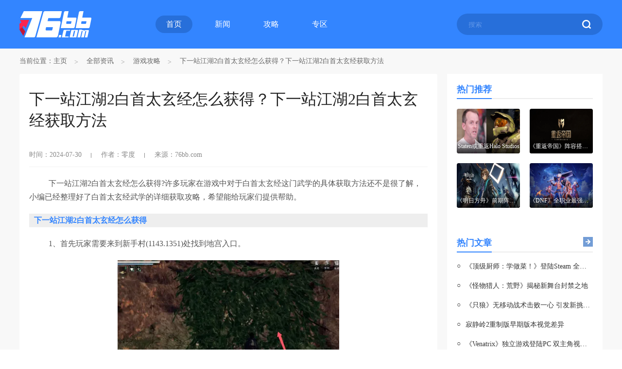

--- FILE ---
content_type: text/html
request_url: https://www.76bb.com/news/202407131759.html
body_size: 6296
content:







<!DOCTYPE html>
<html lang="cn">

<head>
    <meta charset="UTF-8">
    <meta name="viewport" content="width=device-width, initial-scale=1.0">
    <meta http-equiv="X-UA-Compatible" content="ie=edge">
    <meta name="renderer" content="webkit">
    <title>下一站江湖2白首太玄经怎么获得？下一站江湖2白首太玄经获取方法-76BB游戏网</title>

     <meta name="keywords" content="下一,站,江湖,白首,太玄,经,怎么,获得,获取,">

    <meta name="description" content="下一站江湖2白首太玄经怎么获得?许多玩家在游戏中对于白首太玄经这门武学的具体获取方法还不是很了解，小编已经整理好了白首太玄经武学的详细获取攻略，希望能给玩家们提供帮助。">
  
    <link rel="stylesheet" href="https://www.76bb.com/assets/common/css/swiper_4.5.3.min.css">
    <link href="https://www.76bb.com/assets/public/css/reset.css" rel="stylesheet">
    <link rel="stylesheet" href="https://www.76bb.com/76bb/pc/common/css/common.css">
    <link rel="stylesheet" href="https://www.76bb.com/76bb/pc/article/css/news_article.css">
    <script type="text/javascript" src="https://www.76bb.com/assets/pc/ku/ku2019/js/qrcode.js" charset="utf-8"></script>
    <script type="text/javascript" src="https://www.76bb.com/assets/common/js/swiper_4.5.3.min.js" charset="utf-8"></script>
    <script type="text/javascript" src="https://www.76bb.com/assets/common/js/jquery/jquery-3.1.0.min.js" charset="utf-8"></script>
    <script type="text/javascript" src="https://www.76bb.com/assets/common/js/echo.min.js"></script>
    <script type="text/javascript" src="https://www.76bb.com/76bb/pc/common/js/common.js"></script>
    <script type="text/javascript" src="//www.76bb.com/assets/common/js/article_tuiguang.js"></script>
    <script type="text/javascript" src="https://www.76bb.com/assets/common/js/guiwen.js" charset="utf-8"></script>
      
  <link rel="canonical" href="https://www.76bb.com/news/202407131759.html">
  <link rel="alternate" media="only screen and(max-width: 640px)" href="https://m.76bb.com/news/202407131759.html">
  <meta name="mobile-agent" content="format=html5; url=https://m.76bb.com/news/202407131759.html">
  <meta name="mobile-agent" content="format=xhtml; url=https://m.76bb.com/news/202407131759.html">
  <meta name="mobile-agent" content="format=wml; url=https://m.76bb.com/news/202407131759.html">

<meta property="og:type" content="website">
  <meta property="og:description" content="下一站江湖2白首太玄经怎么获得?许多玩家在游戏中对于白首太玄经这门武学的具体获取方法还不是很了解，小编已经整理好了白首太玄经武学的详细获取攻略，希望能给玩家们提供帮助。">
  <meta property="og:release_date" content="2024-07-30T15:17:15">
  <meta property="og:title" content="下一站江湖2白首太玄经怎么获得？下一站江湖2白首太玄经获取方法">
  <meta property="og:url" content="https://www.76bb.com/news/202407131759.html">
  <meta property="og:site_name" content="76BB">
  <script type="application/ld+json">
    {
        "@context": "https://ziyuan.baidu.com/contexts/cambrian.jsonld",
        "@id": 'https://www.76bb.com/news/202407131759.html',
        
        "@type": "website",
        
        "name": "下一站江湖2白首太玄经怎么获得？下一站江湖2白首太玄经获取方法",
        "url": "https://www.76bb.com/news/202407131759.html",
        "potentialAction": {
                "@type": "SearchAction",
                "target": "https://www.76bb.com/news/202407131759.html/search?q={search_term_string}",
                "query-input": "required name=search_term_string"
            }
        "appid": "否",
        "title": '下一站江湖2白首太玄经怎么获得？下一站江湖2白首太玄经获取方法',
        "description": '下一站江湖2白首太玄经怎么获得?许多玩家在游戏中对于白首太玄经这门武学的具体获取方法还不是很了解，小编已经整理好了白首太玄经武学的详细获取攻略，希望能给玩家们提供帮助。',
        "pubDate": '2024-07-30T15:17:15',
        "upDate": '1970-01-01T08:00:00',
        "data":{
                "WebPage":{
                    "pcUrl":"https://www.76bb.com/news/202407131759.html",
                    "wapUrl":"https://m.76bb.com/news/202407131759.html",
                    "fromSrc":"76BB"
                }
        }
    }
    </script>
    <link rel="shortcut icon" href="http://www.76bb.com/favicon.ico" />
<script>
var _hmt = _hmt || [];
(function() {
  var hm = document.createElement("script");
  hm.src = "https://hm.baidu.com/hm.js?70de9b6d3c2d77a0cd38a98804952c53";
  var s = document.getElementsByTagName("script")[0]; 
  s.parentNode.insertBefore(hm, s);
})();
</script>
</head>

<body>

    <div class="page">

        <!-- 头部 -->
        <div class="header">
            <div class="h_content">
                <a class="logo" href="/">
                </a>
                <div class="nav">
                    <a class="active" href="/" title="首页" target="_blank">首页</a>
                    <!-- <a href="/game/" title="手机游戏" target="_blank">手游</a> -->
                    <!-- <a href="/app/" title="手机应用" target="_blank">应用</a> -->
                    <a href="/news/yxxw/" title="游戏新闻" target="_blank">新闻</a>
                    <a href="/news/yxgl/" title="游戏攻略" target="_blank">攻略</a>                  
                    <a href="/yxzq/" title="游戏专区" target="_blank">专区</a>
                </div>
                <div class="search">
                    <form>
                        <input class="input" name="q" type="text" placeholder="搜索" id="searchValue">
                        <input name="s" value="10236160761869243055" type="hidden">
                        <input name="entry" value="1" type="hidden">
                        <button class="btn icon_search" value="" type="submit" id="searchBtn"></button>
                    </form>
                </div>
            </div>
        </div>
        <!-- 头部 end -->

        <div class="center">
            <div class="content">
                <!-- 面包屑 -->
                <div class="bread">
                    <span>当前位置：</span><a href='https://www.76bb.com/'>主页</a> > <a href='https://www.76bb.com/news/'>全部资讯</a> > <a href='https://www.76bb.com/news/yxgl/'>游戏攻略</a> > <a href="javascript:void(0);">下一站江湖2白首太玄经怎么获得？下一站江湖2白首太玄经获取方法</a>
                </div>
                <!-- 面包屑 -->

                <div class="right_left">
                    <div class="left">
                        <!-- 文章 -->
                        <div class="article">
                            <h1>下一站江湖2白首太玄经怎么获得？下一站江湖2白首太玄经获取方法</h1>
                            <ul class="writer">
                                <li>时间：2024-07-30</li>
                                <li>作者：零度</li>
                                <li>来源：76bb.com</li>
                            </ul>
                           
                           <div class='api_clear'>


 

  <!-- 5 -->
 


 


 

  </div>
                            <p>
	下一站江湖2白首太玄经怎么获得?许多玩家在游戏中对于白首太玄经这门武学的具体获取方法还不是很了解，小编已经整理好了白首太玄经武学的详细获取攻略，希望能给玩家们提供帮助。</p>
<h2>
	下一站江湖2白首太玄经怎么获得</h2>
<p>
	1、首先玩家需要来到新手村(1143.1351)处找到地宫入口。</p>
<center>
	<img alt="下一站江湖2白首太玄经怎么获得？下一站江湖2白首太玄经获取方法" class="scrollLoading" src="https://img.76bb.com/uploads/allimg/240730/62-240I0151S9.png" /></center>
<p>
	2、接着成功进入山洞一路向内走来到灵悟树旁。</p>
<center>
	<img alt="下一站江湖2白首太玄经怎么获得？下一站江湖2白首太玄经获取方法" class="scrollLoading" src="https://img.76bb.com/uploads/allimg/240730/62-240I0151S9-52.png" /></center>
<p>
	3、在树旁的水池中的闪光点进行交互可以获得回春续骨丹和回天筑骨丹配方。</p>
<center>
	<img alt="下一站江湖2白首太玄经怎么获得？下一站江湖2白首太玄经获取方法" class="scrollLoading" src="https://img.76bb.com/uploads/allimg/240730/62-240I0151S9-53.png" /></center>
<p>
	4、继续向内前进触发战斗。</p>
<center>
	<img alt="下一站江湖2白首太玄经怎么获得？下一站江湖2白首太玄经获取方法" class="scrollLoading" src="https://img.76bb.com/uploads/allimg/240730/62-240I0151S9-50.png" /></center>
<p>
	5、和坐标(1137.1357)处的书架进行交互发现密道。</p>
<center>
	<img alt="下一站江湖2白首太玄经怎么获得？下一站江湖2白首太玄经获取方法" class="scrollLoading" src="https://img.76bb.com/uploads/allimg/240730/62-240I0151S9-51.png" /></center>
<p>
	6、来到栏杆旁召唤坐骑可以直接通过机关。</p>
<center>
	<img alt="下一站江湖2白首太玄经怎么获得？下一站江湖2白首太玄经获取方法" class="scrollLoading" src="https://img.76bb.com/uploads/allimg/240730/62-240I0151S9-54.png" /></center>
<p>
	7、最后一路向前进点击雕像会出现一具棺材，打开后获得白首太玄经。</p>
<center>
	<img alt="下一站江湖2白首太玄经怎么获得？下一站江湖2白首太玄经获取方法" class="scrollLoading" src="https://img.76bb.com/uploads/allimg/240730/62-240I0151S9-55.png" /></center>

                           

 







                           

  <style>
                            .tags_self {
                                width: 100%;
                                overflow: hidden;
                                margin-top: 40px;
                                text-align: left;
                            }

                            .tags_self span {
                                font-size: 16px;
                                font-family: Microsoft YaHei;
                                font-weight: bold;
                                color: #555555;
                                line-height: 32px
                            }

                            .tags_self .tag {
                                overflow: hidden;
                            }

                            .tags_self a {
                                float: left;
                                display: block;
                                width: 266px;
                                height: 28px;
                                background: #f8f8f8;
                                border-radius: 4px;
                                font-size: 14px;
                                font-family: Microsoft YaHei;
                                font-weight: 400;
                                color: #555555;
                                line-height: 28px;
                                text-align: center;
                                margin-right: 10px;
                                margin-bottom: 10px;
                                overflow: hidden;
                                text-overflow: ellipsis;
                                white-space: nowrap;
                            }

                            .tags_self a:hover {
                                color: #3385ff;
                                border: 1px solid #3385ff;
                                box-sizing: border-box
                            }

                            .tags_self a:nth-child(3n) {
                                margin-right: 0px;
                            }
                        </style>
                       
                          
                          <div class="art-copyright">
                              <div>
                                 <strong class="addr">本文地址：</strong>
                                 <a href="https://www.76bb.com/news/202407131759.html" title="" target="_blank">https://www.76bb.com/news/202407131759.html</a>
                              </div>
                              <div><span class="from">文章来源：</span><a href="https://www.76bb.com/" rel="nofollow" target="_blank">76bb</a></div>
                              <div><span class="copyright">版权声明：</span>本文内容由互联网用户自发贡献，该文观点仅代表作者本人。本站仅提供信息存储空间服务，不拥有所有权，不承担相关法律责任。</div>
                          </div>
                        </div>
                        <!-- 文章 end -->
                        <!-- 相关攻略 -->
                      <div class="about">
                            <div class="common_title">
                                <h2>相关文章</h2>
                                     
                                <a href="/news" target="_blank"></a>
                                  
                            </div>
                            <div class="list">

                      

                       <a href='https://www.76bb.com/news/202407131758.html' title='下一站江湖2品酒大会答案是什么？下一站江湖2品酒大会答案一览' target='_blank'><p>○</p><p>下一站江湖2品酒大会答案是什么？下一站江湖2品酒大会答案一览</p><span>07-30</span></a>
<a href='https://www.76bb.com/news/202407131757.html' title='下一站江湖2刀心元化丹怎么获得？下一站江湖2刀心元化丹获取方法' target='_blank'><p>○</p><p>下一站江湖2刀心元化丹怎么获得？下一站江湖2刀心元化丹获取方法</p><span>07-30</span></a>
<a href='https://www.76bb.com/news/202407131709.html' title='下一站江湖2降龙心诀怎么获得？下一站江湖2降龙心诀获取方法' target='_blank'><p>○</p><p>下一站江湖2降龙心诀怎么获得？下一站江湖2降龙心诀获取方法</p><span>07-29</span></a>
<a href='https://www.76bb.com/news/202407131708.html' title='下一站江湖2怎么参加乡试？下一站江湖2乡试参加方法' target='_blank'><p>○</p><p>下一站江湖2怎么参加乡试？下一站江湖2乡试参加方法</p><span>07-29</span></a>
<a href='https://www.76bb.com/news/202407131707.html' title='下一站江湖2木旭炎的委托任务怎么做？木旭炎的委托任务攻略' target='_blank'><p>○</p><p>下一站江湖2木旭炎的委托任务怎么做？木旭炎的委托任务攻略</p><span>07-29</span></a>
<a href='https://www.76bb.com/news/202407131080.html' title='燕云十六声稚子江湖二任务怎么过？稚子江湖二任务攻略' target='_blank'><p>○</p><p>燕云十六声稚子江湖二任务怎么过？稚子江湖二任务攻略</p><span>07-12</span></a>
<a href='https://www.76bb.com/news/202406130346.html' title='如月车站第一章怎么过？如月车站第一章攻略汇总' target='_blank'><p>○</p><p>如月车站第一章怎么过？如月车站第一章攻略汇总</p><span>06-25</span></a>
<a href='https://www.76bb.com/news/202406130150.html' title='绝区零骑士的最后一站任务怎么做？绝区零骑士的最后一站任务攻略' target='_blank'><p>○</p><p>绝区零骑士的最后一站任务怎么做？绝区零骑士的最后一站任务攻略</p><span>06-20</span></a>
<a href='https://www.76bb.com/news/202405128454.html' title='烟雨江湖伏羲刀升炼任务玩法介绍' target='_blank'><p>○</p><p>烟雨江湖伏羲刀升炼任务玩法介绍</p><span>05-08</span></a>
<a href='https://www.76bb.com/news/202405128378.html' title='下一站江湖2井中之物任务怎么做' target='_blank'><p>○</p><p>下一站江湖2井中之物任务怎么做</p><span>05-06</span></a>

                      
                            </div>
                        </div>

                        <!-- 相关攻略 end -->
                       <!-- 推荐专题1 -->
                      
                                                   <div class="rec_topic">
                            <div class="common_title">
                                <h2>热门推荐</h2>
                                <a href="/news/" target="_blank"></a>
                            </div>
                            <div class="topic">
                                <div class="swiper-container">
                                    <div class="swiper-wrapper">
									<div class="swiper-slide">
                                            <a href="https://www.76bb.com/news/202410134266.html" title="Staten或重返Halo Studios" target="_blank">
                                                <img class='swiper-lazy'
                                                data-src="https://img.76bb.com/uploads/allimg/241023/0Z42S638-0.jpg" alt="Staten或重返Halo Studios">
                                                <div class="black_bg"></div>
                                                <p>Staten或重返Halo Studios</p>
                                            </a>
                                        </div>
<div class="swiper-slide">
                                            <a href="http://www.76bb.com/news/20220412227.html" title="《重返帝国》阵容搭配大全" target="_blank">
                                                <img class='swiper-lazy'
                                                data-src="https://img.76bb.com/uploads/allimg/220608/38-22060Q422000-L.png" alt="《重返帝国》阵容搭配大全">
                                                <div class="black_bg"></div>
                                                <p>《重返帝国》阵容搭配大全</p>
                                            </a>
                                        </div>
<div class="swiper-slide">
                                            <a href="http://www.76bb.com/news/20220412229.html" title="《明日方舟》前期阵容培养攻略大全" target="_blank">
                                                <img class='swiper-lazy'
                                                data-src="https://img.76bb.com/uploads/allimg/240531/62-240531144U5.jpg" alt="《明日方舟》前期阵容培养攻略大全">
                                                <div class="black_bg"></div>
                                                <p>《明日方舟》前期阵容培养攻略大全</p>
                                            </a>
                                        </div>
<div class="swiper-slide">
                                            <a href="http://www.76bb.com/news/20220412231.html" title="《DNF》全职业最强加点大全2022" target="_blank">
                                                <img class='swiper-lazy'
                                                data-src="https://img.76bb.com/uploads/allimg/220608/38-22060Q420400-L.jpg" alt="《DNF》全职业最强加点大全2022">
                                                <div class="black_bg"></div>
                                                <p>《DNF》全职业最强加点大全2022</p>
                                            </a>
                                        </div>
<div class="swiper-slide">
                                            <a href="http://www.76bb.com/news/20220412233.html" title="《明日方舟》五星干员全面解析大全" target="_blank">
                                                <img class='swiper-lazy'
                                                data-src="https://img.76bb.com/uploads/allimg/220608/38-22060Q420030-L.jpg" alt="《明日方舟》五星干员全面解析大全">
                                                <div class="black_bg"></div>
                                                <p>《明日方舟》五星干员全面解析大全</p>
                                            </a>
                                        </div>

                                    </div>
                                    
                                    <!-- 如果需要导航按钮 -->
                                    <div class="swiper-button-prev"></div>
                                    <div class="swiper-button-next"></div>
                                    
                                </div>
                            </div>
                        </div>
                      

                        <!-- 推荐专题1 end -->


                    </div>
                    <div class="right">

                          <!-- 排行榜 -->
                            
                          <!-- 排行榜 end -->
                          <!-- 右侧推荐专题 -->
                                                  <div class="rec_topic">
                            <div class="common_title">
                                <h2>热门推荐</h2>
                            </div>
                            <div class="topic">
							<a href="https://www.76bb.com/news/202410134266.html" title="Staten或重返Halo Studios" target="_blank">
                                    <img src="https://www.76bb.com/assets/common/img/preload.jpg"
                                        data-echo="https://img.76bb.com/uploads/allimg/241023/0Z42S638-0.jpg" alt="Staten或重返Halo Studios">
                                    <div class="black_bg"></div>
                                    <p>Staten或重返Halo Studios</p>
                                </a>
<a href="http://www.76bb.com/news/20220412227.html" title="《重返帝国》阵容搭配大全" target="_blank">
                                    <img src="https://www.76bb.com/assets/common/img/preload.jpg"
                                        data-echo="https://img.76bb.com/uploads/allimg/220608/38-22060Q422000-L.png" alt="《重返帝国》阵容搭配大全">
                                    <div class="black_bg"></div>
                                    <p>《重返帝国》阵容搭配大全</p>
                                </a>
<a href="http://www.76bb.com/news/20220412229.html" title="《明日方舟》前期阵容培养攻略大全" target="_blank">
                                    <img src="https://www.76bb.com/assets/common/img/preload.jpg"
                                        data-echo="https://img.76bb.com/uploads/allimg/240531/62-240531144U5.jpg" alt="《明日方舟》前期阵容培养攻略大全">
                                    <div class="black_bg"></div>
                                    <p>《明日方舟》前期阵容培养攻略大全</p>
                                </a>
<a href="http://www.76bb.com/news/20220412231.html" title="《DNF》全职业最强加点大全2022" target="_blank">
                                    <img src="https://www.76bb.com/assets/common/img/preload.jpg"
                                        data-echo="https://img.76bb.com/uploads/allimg/220608/38-22060Q420400-L.jpg" alt="《DNF》全职业最强加点大全2022">
                                    <div class="black_bg"></div>
                                    <p>《DNF》全职业最强加点大全2022</p>
                                </a>

                            </div>
                        </div>
                          <!-- 右侧推荐专题 end -->
                          <!-- 推荐文章 -->
                                                  <div class="rec_spec">
                            <div class="common_title">
                                <h2>热门文章</h2>
                              <a href="/news/yxxw/" target="_blank"></a>
                            </div>
                            <div class="spec">
							<a href="https://www.76bb.com/news/202408132640.html" title="《顶级厨师：学做菜！》登陆Steam 全球烹饪盛宴开启" target="_blank">
                                    <span>○</span>
                                    <p>《顶级厨师：学做菜！》登陆Steam 全球烹饪盛宴开启</p>
                                </a>
<a href="https://www.76bb.com/news/202407130593.html" title="《怪物猎人：荒野》揭秘新舞台封禁之地" target="_blank">
                                    <span>○</span>
                                    <p>《怪物猎人：荒野》揭秘新舞台封禁之地</p>
                                </a>
<a href="https://www.76bb.com/news/202407130855.html" title="《只狼》无移动战术击败一心 引发新挑战热潮" target="_blank">
                                    <span>○</span>
                                    <p>《只狼》无移动战术击败一心 引发新挑战热潮</p>
                                </a>
<a href="https://www.76bb.com/news/202410134187.html" title="寂静岭2重制版早期版本视觉差异" target="_blank">
                                    <span>○</span>
                                    <p>寂静岭2重制版早期版本视觉差异</p>
                                </a>
<a href="https://www.76bb.com/news/202405129069.html" title="《Venatrix》独立游戏登陆PC 双主角视角引热议" target="_blank">
                                    <span>○</span>
                                    <p>《Venatrix》独立游戏登陆PC 双主角视角引热议</p>
                                </a>
<a href="https://www.76bb.com/news/202405128820.html" title="NEXON Q1财报亮点《洛奇M》公测筹备中年内有望与玩家见面" target="_blank">
                                    <span>○</span>
                                    <p>NEXON Q1财报亮点《洛奇M》公测筹备中年内有望与玩家见面</p>
                                </a>
<a href="https://www.76bb.com/news/202410134197.html" title="Bloober Team成功重制寂静岭2" target="_blank">
                                    <span>○</span>
                                    <p>Bloober Team成功重制寂静岭2</p>
                                </a>
<a href="https://www.76bb.com/news/2022019020.html" title="《孤岛惊魂6》第二部DLC“贝根:控制1月11日推出" target="_blank">
                                    <span>○</span>
                                    <p>《孤岛惊魂6》第二部DLC“贝根:控制1月11日推出</p>
                                </a>
<a href="https://www.76bb.com/news/20220411327.html" title="《第五人格》周年庆精华宝箱即将上线！" target="_blank">
                                    <span>○</span>
                                    <p>《第五人格》周年庆精华宝箱即将上线！</p>
                                </a>
<a href="https://www.76bb.com/news/2021128771.html" title="《上古卷轴5：天际》虚幻引擎5演示真实的溪木镇" target="_blank">
                                    <span>○</span>
                                    <p>《上古卷轴5：天际》虚幻引擎5演示真实的溪木镇</p>
                                </a>

                            </div>
                        </div>
                          <!-- 推荐文章 end -->
                          <!-- 最新更新 -->
                          
                          <!-- 最新更新 end -->
                          <script>
                              $('.left .about .list a span').each((e,t) => {t.innerHTML = new Date(t.innerHTML * 1000).toISOString().split('T')[0].split('-').slice(1).join('-')})
                          </script>

                    </div>
                </div>
            </div>
        </div>
        <script src="https://www.76bb.com/76bb/pc/article/js/news_article.js"></script>
        <!-- footer -->
        <div class="footer">
            <div class="f_content">
                <i class="logo"></i>
                <div class="footer_link">
                    <a href="/news/" title="全部资讯">全部资讯</a>
                    <a href="/news/yxxw/">游戏新闻</a>
                    <a href="/news/yxgl/">游戏攻略</a>
                    <a href="/news/tuijian/">游戏推荐</a>
                    <a href="/news/pingce/" >游戏评测</a>
                    <a href="/map.html" >网站地图</a>
                </div>
                <p>76bb游戏网 版权所有.ICP备案号：<a href="https://beian.miit.gov.cn" target="_blank" style="color: #5f6568;">闽ICP备2024058879号-5</a></p>
            </div>
        </div>
<script>
var _hmt = _hmt || [];
(function() {
  var hm = document.createElement("script");
  hm.src = "https://hm.baidu.com/hm.js?8ec91f1acce2486c0899c6470679e21f";
  var s = document.getElementsByTagName("script")[0]; 
  s.parentNode.insertBefore(hm, s);
})();
</script>
        <!-- footer end -->
    </div>
<script type="text/javascript">document.write(unescape("%3Cspan id='cnzz_stat_icon_1279849488'%3E%3C/span%3E%3Cscript src='https://w.cnzz.com/c.php%3Fid%3D1279849488' type='text/javascript'%3E%3C/script%3E"));</script>
      <!--  statistics -->
<script>
var _hmt = _hmt || [];
(function() {
  var hm = document.createElement("script");
  hm.src = "https://hm.baidu.com/hm.js?b23104282047d1a7fba39e2e2b642cdf";
  var s = document.getElementsByTagName("script")[0]; 
  s.parentNode.insertBefore(hm, s);
})();
</script>
 
 
 
 
 

  
 
  <!--  /statistics -->
</body>

</html>

--- FILE ---
content_type: text/css
request_url: https://www.76bb.com/76bb/pc/common/css/common.css
body_size: 2142
content:
.page{background: #f8f8f8;}.header{width:100%;height:100px;background-color:#3385ff}.header .h_content{width:1200px;margin:0 auto}.header .h_content .logo{width:148px;height:54px;background:url(//js1.18183.com/76bb/pc/common/images/logo_header.png) no-repeat;background-size:148px 54px;float:left;margin-top:23px}.header .h_content .nav{margin:0 auto;float:left;margin-left:108px;margin-top:32px;line-height:36px}.header .h_content .nav a{display:block;width:76px;height:36px;line-height:36px;text-align:center;font-size:16px;color:#fff;font-family:Microsoft YaHei;float:left;margin-left:24px}.header .h_content .nav a.active{background-color:#276fda;border-radius:18px}.header .h_content .nav a:hover{background-color:#276fda;border-radius:18px}.header .h_content .search{float:right;margin-top:28px}.header .h_content .search form{width:300px;height:44px;background:#276fda;border-radius:22px;line-height:44px;padding:0 24px;box-sizing:border-box}.header .h_content .search form input{width:28px;height:12px;font-size:14px;font-family:Microsoft YaHei;color:#fff;width:220px;background:unset;border:unset}.header .h_content .search form input::-webkit-input-placeholder{color:#6097e9}.header .h_content .search form .btn{width:18px;height:18px;background:url(//js1.18183.com/76bb/pc/common/images/search.png) no-repeat;background-size:18px 18px;border:unset;float:right;margin-top:13px}.bread{width:100%;height:52px;font-size:0;overflow:hidden;text-overflow:ellipsis;white-space:nowrap;}.bread span{font-size:14px;font-family:Microsoft YaHei;color:#666666;line-height:52px}.bread a{font-size:14px;font-family:Microsoft YaHei;color:#666666;line-height:52px;margin-right:40px;position:relative}.bread a::after{content:">";height:16px;width:8px;position:absolute;top:-16px;right:-23px;font-size:14px;color:#999}.bread a:nth-last-child(1):after{display:none}.common_title{width:100%;height:32px;box-sizing:border-box;border-bottom:2px solid #ececec}.common_title h2{float:left;height:32px;box-sizing:border-box;font-size:18px;font-family:Microsoft YaHei;font-weight:bold;color:#3385ff;border-bottom:2px solid #3385ff}.common_title a{display:block;width:20px;height:20px;background:url(//js1.18183.com/76bb/pc/common/images/more.png) no-repeat;background-size:20px 20px;float:right}.common_title a:hover{background:url(//js1.18183.com/76bb/pc/common/images/more_cover.png) no-repeat}.footer{position: relative;width:100%;height:234px;background-color:#2f3234}.footer .f_content{width:1200px;margin:0 auto;overflow:hidden}.footer .f_content i.logo{display:block;width:148px;height:54px;background:url(//js1.18183.com/76bb/pc/common/images/logo_footer.png) no-repeat;background-size:148px 54px;margin:0 auto;margin-top:40px}.footer .f_content .footer_link{width:100%;overflow:hidden;text-align:center;margin-top:40px}.footer .f_content .footer_link a{font-size:14px;font-family:Microsoft YaHei;color:#b1b1b1;line-height:24px;margin-right:62px}.footer .f_content p{width:100%;font-size:12px;font-family:Microsoft YaHei;color:#5f6568;line-height:24px;text-align:center;margin-top:35px}.center .right_left .right .right_rank{width:100%;box-sizing:border-box;background:#ffffff;border-radius:4px;padding:20px;overflow:hidden}.center .right_left .right .right_rank ul{overflow:hidden}.center .right_left .right .right_rank li{display:block;float:left;width:88px;height:36px;background:#f8f8f8;border-radius:4px;font-size:14px;font-family:Microsoft YaHei;color:#888888;line-height:36px;text-align:center;margin-right:10px}.center .right_left .right .right_rank li.active{background-color:#3385ff;color:#fff}.center .right_left .right .right_rank li:hover{background-color:#3385ff;color:#fff;cursor:pointer}.center .right_left .right .right_rank .rank .soft{width:100%;margin-top:14px;overflow:hidden}.center .right_left .right .right_rank .rank .soft .No{display:block;width:26px;height:26px;border-radius:4px 4px 13px 13px;background:#b9bfcb;float:left;text-align:center;line-height:26px;font-size:14px;font-family:Microsoft YaHei;font-weight:bold;color:#ffffff}.center .right_left .right .right_rank .rank .soft:nth-child(1) .No{background-color:#fb4c4c}.center .right_left .right .right_rank .rank .soft:nth-child(2) .No{background-color:#ff6d2c}.center .right_left .right .right_rank .rank .soft:nth-child(3) .No{background-color:#ffc34e}.center .right_left .right .right_rank .rank .soft .soft_info{float:right;width:240px}.center .right_left .right .right_rank .rank .soft .soft_info .title{width:240px;font-size:14px;font-family:Microsoft YaHei;color:#555555;display:block;overflow:hidden;white-space:nowrap;text-overflow:ellipsis}.center .right_left .right .right_rank .rank .soft.active .soft_info .title{display:none}.center .right_left .right .right_rank .rank .soft.active .soft_info .to_hover{display:block}.center .right_left .right .right_rank .rank .soft .soft_info .to_hover{display:none}.center .right_left .right .right_rank .rank .soft .soft_info .to_hover img{width:68px;height:68px;border-radius:10px;float:left}.center .right .right_rank .rank .soft .soft_info .to_hover .title_other{width:158px;height:68px;float:right;padding:4px 0;box-sizing:border-box}.center .right .right_rank .rank .soft .soft_info .to_hover h2{font-size:14px;font-family:Microsoft YaHei;font-weight:bold;color:#222222;overflow:hidden;white-space:nowrap;text-overflow:ellipsis}.center .right .right_rank .rank .soft .soft_info .to_hover .other{margin-top:8px}.center .right .right_rank .rank .soft .soft_info .to_hover .lit_info{float:left}.center .right .right_rank .rank .soft .soft_info .to_hover a{float:right;width:71px;height:34px;background:#ffffff;border:1px solid #3385ff;border-radius:4px;line-height:34px;text-align:center;font-size:14px;font-family:Microsoft YaHei;color:#3385ff}.center .right .right_rank .rank .soft .soft_info .to_hover a:hover{background:#3385ff;border:unset;color:#fff}.center .right .right_rank .rank .soft .soft_info .to_hover p{font-size:12px;font-family:Microsoft YaHei;color:#999999;margin-bottom:4px}.right .rec_spec,.right .new_update{width:100%;padding:20px;box-sizing:border-box;margin-top:20px;background-color:#fff;overflow:hidden;border-radius:4px}.right .rec_spec .spec{margin-top:20px}.right .rec_spec .spec a{font-size:14px;font-family:Microsoft YaHei;color:#333333;display:block;height:20px;width:100%;margin-bottom:20px;overflow:hidden}.right .rec_spec .spec a:nth-last-child(1){margin-bottom:0px}.right .rec_spec .spec a span{float:left;margin-right:10px}.right .rec_spec .spec a p{float:left;width:260px;margin:0;overflow:hidden;white-space:nowrap;text-overflow:ellipsis}.right .rec_spec .spec a:hover p{color:#3385ff}.center .right .new_update .update a{display:block;float:left;width:80px;height:106px;margin-top:20px;margin-right:20px}.center .right .new_update .update a:nth-child(3n){margin-right:0px}.center .right .new_update .update a img{width:80px;height:80px;border-radius:16px}.center .right .new_update .update a p{margin-top:10px;text-align:center;width:100%;font-size:14px;font-family:Microsoft YaHei;color:#333333;overflow:hidden;white-space:nowrap;text-overflow:ellipsis}.center .right .new_update .update a:hover p{color:#3385ff}.center .right .rec_topic,.center .right .new_update,.center .right .right_sort{width:100%;padding:20px;box-sizing:border-box;margin-top:20px;background-color:#fff;overflow:hidden;border-radius:4px}.center .right .rec_topic .topic a{display:block;width:130px;height:92px;float:left;margin-right:20px;margin-top:20px;position:relative;overflow:hidden}.center .right .rec_topic .topic a:nth-child(2n){margin-right:0px}.center .right .rec_topic .topic a img{width:130px;height:92px;border-radius:4px;transition:all 0.5s}.center .right .rec_topic .topic a:hover img{transform:scale(1.1)}.center .right .rec_topic .topic a .black_bg{width:100%;height:30px;position:absolute;bottom:0;border-radius:4px;background:linear-gradient(rgba(0,0,0,0) 0%,rgba(0,0,0,0.5) 44%,rgba(0,0,0,0.8) 100%)}.center .right .rec_topic .topic a p{position:absolute;bottom:6px;width:100%;text-align:center;overflow:hidden;white-space:nowrap;text-overflow:ellipsis;font-size:12px;font-family:Microsoft YaHei;color:#ffffff}.center .right .right_sort .sort a{display:block;width:88px;height:40px;background:#F8F8F8;border-radius:4px;font-size:14px;font-family:Microsoft YaHei;color:#888888;line-height:40px;text-align:center;margin-top:20px;margin-right:8px;float:left}.center .right .right_sort .sort a:nth-child(3n){margin-right:0px}.center .right .right_sort .sort a:hover{color:#fff;background-color:#3385ff}
.add_wrap {
        width: 100%;
        height: auto;
        overflow: hidden;
    }
    .add_bg {
        position: fixed;
        top: 100px;
        left: 50%;
        width: 1920px;
        height: 1000px;
        overflow: hidden;
        margin-left: -960px
    }
    
    .add_bg a {
        display: block;
        width: 100%;
        height: auto
    }
    .center{
        width: 1200px;
        margin: 0 auto;
        position: relative;
        background-color: #f5f5f5;
    }
/* pc端推广不显示 */
.pc_not_show{
    display: none!important;
  }
/* pc端推广不显示 end*/

--- FILE ---
content_type: text/css
request_url: https://www.76bb.com/76bb/pc/article/css/news_article.css
body_size: 2918
content:
.hiden{display:none}.center{background-color:#f8f8f8;box-sizing:border-box;padding-bottom:60px}.center .content{width:1200px;margin:0 auto}.center .content .right_left{width:100%;overflow:hidden}.center .content .right_left .left{width:860px;float:left;overflow:hidden}.left .article,.left .about,.left .rec_topic{padding:30px 20px;box-sizing:border-box;overflow:hidden;background-color:#fff;border-radius:4px;margin-top:20px}.left .article{margin-top:0px}.left .article h1{font-size:32px;font-family:Microsoft YaHei;font-weight:400;color:#222222;line-height:44px}.left .article .writer{margin-top:40px;display:block;width:100%;overflow:hidden;height:33px;border-bottom:1px solid #f3f3f3}.left .article .writer li{float:left;font-size:14px;font-family:Microsoft YaHei;font-weight:400;color:#888888;margin-right:40px;position:relative}.left .article .writer li::after{content:"";position:absolute;height:10px;width:1px;background-color:#888888;right:-20px;top:5px}.left .article .writer li:nth-last-child(1)::after{display:none}.left .article p{margin-top:20px;font-size:16px;font-family:Microsoft YaHei;font-weight:400;color:#555555;line-height:1.8;text-indent:40px;word-wrap:break-word}.left .article img{margin-top:20px;max-width:100%}.left .article p img{margin-top:0;margin-left:-40px}.left .article h2{margin-top:20px;font-size:16px;font-family:Microsoft YaHei;font-weight:bold;line-height:1.8;word-wrap:break-word;color:#3385ff;background:#eee;padding-left:10px}.left .article .tags{width:100%;overflow:hidden;margin-top:40px}.left .article .tags span{float:left;font-size:16px;font-family:Microsoft YaHei;font-weight:400;color:#555555;line-height:32px}.left .article .tags a{float:left;display:block;width:80px;height:28px;background:#f8f8f8;border-radius:4px;font-size:14px;font-family:Microsoft YaHei;font-weight:400;color:#555555;line-height:28px;text-align:center;margin-right:10px}.left .article .tags a:hover{color:#3385ff;border:1px solid #3385ff;box-sizing:border-box}.left .about .list{margin-top:20px}.left .about .list a{width:390px;float:left;margin-right:40px}.left .about .list a:nth-child(2n){margin-right:0px}.left .about .list a p{float:left;font-size:14px;font-family:Microsoft YaHei;color:#333333;line-height:36px}.left .about .list a p:nth-child(1){margin-right:5px}.left .about .list a p:nth-child(2){width:310px;overflow:hidden;white-space:nowrap;text-overflow:ellipsis}.left .about .list a:hover p:nth-child(2){color:#3385ff}.left .about .list a span{float:right;font-size:14px;font-family:Microsoft YaHei;color:#999;line-height:36px}.left .rec_topic .topic{width:100%;height:184px;margin-top:20px}.left .rec_topic .topic .swiper-slide{width:auto}.left .rec_topic .topic .swiper-slide a{display:block;position:relative;width:260px;height:184px;overflow:hidden}.left .rec_topic .topic .swiper-slide a img{width:260px;height:184px;border-radius:4px;transition:all 0.5s}.left .rec_topic .topic .swiper-slide a:hover img{transform:scale(1.2)}.left .rec_topic .topic .swiper-slide a p{width:100%;font-size:15px;font-family:Microsoft YaHei;font-weight:400;color:#ffffff;position:absolute;left:0;bottom:10px;box-sizing:border-box;text-align:center;padding:0 10px;overflow:hidden;white-space:nowrap;text-overflow:ellipsis}.left .rec_topic .topic .swiper-slide a .black_bg{width:100%;height:74px;position:absolute;bottom:0;left:0;background:linear-gradient(rgba(0,0,0,0) 0%,rgba(0,0,0,0.5) 44%,rgba(0,0,0,0.8) 100%);border-radius:4px}.left .rec_topic .topic .swiper-container .swiper-pagination-bullet-active{width:22px;background:#fcfcfc;opacity:1}.left .rec_topic .topic .swiper-container .swiper-button-next,.left .rec_topic .topic .swiper-container .swiper-button-prev{position:absolute;top:50%;width:40px;height:86px;margin-top:-43px;z-index:10;cursor:pointer;background-color:rgba(0,0,0,0.7);background-size:12px 20px;background-position:center;background-repeat:no-repeat}.left .rec_topic .topic .swiper-container .swiper-button-next{background-image:url(//js1.18183.com/76bb/pc/common/images/swiper_right.png);right:0;left:auto}.left .rec_topic .topic .swiper-container .swiper-button-prev{background-image:url(//js1.18183.com/76bb/pc/common/images/swiper_left.png);right:auto;left:0}.swiper-button-next.swiper-button-disabled,.swiper-button-prev.swiper-button-disabled{opacity:0.35;cursor:auto}.center .right_left .right{float:right;width:320px;overflow:hidden}.right_left .right .rec_topic{margin-top:0!important}.pages{margin-top:20px;height:35px;padding:10px 0;position:relative;left:50%;float:left}.pages ul{overflow:hidden;font-size:14px;position:relative;left:-50%}.pages li{float:left;display:block;margin-right:10px;background-color:#f8f8f8;color:#767676;overflow:hidden;border-radius:5px}.pages a{float:left;padding:0 16px;border-radius:5px;height:40px;line-height:40px;display:block;border-radius:5px;color:#767676}.pages a:hover{color:#00b35d}.pages span.disabled,.pages .disabled span{float:left;display:block;height:40px;line-height:40px;padding:0 16px;color:#767676;border-radius:5px}.pages a.active,.pages li.active span,.pages li.active a{background-color:#3385ff;color:#fff}.pages li.active span{display:inline-block;padding:0 16px;height:40px;line-height:40px;color:#fff;overflow:hidden;border-radius:5px}.pages span.pageinfo{display:inline-block;height:40px;line-height:40px;border:0;padding-left:20px;border-radius:5px}.pages span.pageinfo strong{display:inline-block;padding:0 2px;color:#3385ff;font-weight:normal}.guideDownLoad{width:100%;padding:20px 0;overflow:hidden;border-bottom:1px solid #d7d7d7;border-top:1px solid #d7d7d7;margin-bottom:20px}.guideDownLoad .soft_img{display:block;width:120px;height:120px;border-radius:28px;float:left}.guideDownLoad .soft_img img{display:block;width:120px;height:120px;border-radius:28px;margin-bottom:0!important;margin-top:0!important}.guideDownLoad .introduce{width:520px;margin-left:30px;box-sizing:border-box;padding-top:10px;float:left}.guideDownLoad .info_btn{width:100%;overflow:hidden}.guideDownLoad .info_btn .info{width:260px;float:left;overflow:hidden}.guideDownLoad .info_btn .info .info_title{display:block;width:100%;overflow:hidden;white-space:nowrap;text-overflow:ellipsis;font-size:26px;font-family:Microsoft YaHei;font-weight:bold;color:#333333;text-align:start;margin-bottom:10px}.guideDownLoad .info_btn .info .row1{overflow:hidden}.guideDownLoad .info_btn .info .row1 .row11{width:130px;font-size:12px;font-family:Microsoft YaHei;font-weight:400;color:#333;float:left;text-indent:0;line-height:25px;text-align:start}.guideDownLoad .info_btn .down_page{display:block;width:180px;height:50px;background:#298cf7;border-radius:6px;text-align:center;padding-left:36px;position:relative;float:right;box-sizing:border-box;font-size:18px;font-family:Microsoft YaHei;font-weight:bold;color:#ffffff;line-height:50px}.guideDownLoad .info_btn .down_page::before{content:"";background:url(//js.ggqx.com/GGqx/2021/article/pc/images/down.png) no-repeat;width:22px;height:20px;position:absolute;top:15px;left:36px}.guideDownLoad .introduce .intr{margin-top:10px;width:100%;white-space:nowrap;overflow:hidden;text-overflow:ellipsis;font-size:14px;color:#666}.guideDownLoad .qrcode{width:120px;height:120px;background:#ffffff;border:1px solid #ececec;border-radius:6px;box-sizing:border-box;padding:6px;float:right;position:relative}.guideDownLoad .qrcode img{margin-bottom:0!important;margin-top:0!important}
.rec_topic .content {
  margin-top: 20px;
  width: 100%;
  overflow: hidden;
}

.rec_topic .content a {
  display: block;
  float: left;
  width: 190px;
  position: relative
}

.rec_topic .content a {
  margin-right: 20px;
}

.rec_topic .content a:nth-last-child(1) {
  margin-right: 0px;
}

.rec_topic .content a img {
  width: 100%;
  height: 114px;
}

.rec_topic .content a p {
  position: absolute;
  bottom: 0;
  left: 0;
  text-align: center;
  box-sizing: border-box;
  width: 100%;
  padding: 0 12px;
  font-size: 14px;
  height: 28px;
  line-height: 28px;
  font-family: Microsoft YaHei;
  font-weight: 400;
  color: #ffffff;
  overflow: hidden;
  white-space: nowrap;
  text-overflow: ellipsis;
  background-color: rgba(0, 0, 0, 0.6);
}

.right {
  background-color: #fff;

}

.right .part {
  margin-top: 20px;
  padding-left: 20px;
}

.right_content {
  /* margin-top: 20px; */
  overflow: hidden;
  width: 100%;
  background-color: #fff;
  padding: 20px 20px 0 0;
  box-sizing: border-box;
  margin-bottom: 20px;
}

.right_item {
  overflow: hidden;
  display: block;
  float: left;
  /* height: 63px; */
  width: 100%;
  margin-bottom: 20px;
}

.right_item img {
  display:none;
  float: left;
  height: 63px;
  width: 100px;
  margin-right: 10px;
}

.right_item .msg {
  float: left;
  margin-right: 10px;
  color: #333;
}

.right_item .msg h3 {
    width: 260px;
    font-weight: 500;
    margin: 0;
    overflow: hidden;
    font-family: Microsoft YaHei;
    white-space: nowrap;
    text-overflow: ellipsis;
}
.right_item .msg h3::before{
    content: "○";
    margin-right: 6px;
    font-family: Microsoft YaHei;
} 

.right_item .msg span {
  color: #999;
  display: none;
}
.guideDownLoad {
  display: flex;
  align-items: center;
  height: 100px;
  margin: 30px 0px;
  padding: 14px;
  border: 1px solid #ffd9a8;
  background-color: rgba(252, 236, 184, 0.1);
  border-radius: 6px;
  box-sizing: border-box;

}

.guideDownLoad .gameInfo {
  flex: 1;
  display: flex;
  overflow: hidden;
  align-items: center
}

.guideDownLoad .gameInfo .gameImg {
  width: 70px;
  height: 70px;
  display: block;
  margin: 0;
  margin-right: 20px;
  flex-shrink: 0;
  border-radius: 14px;
  margin-bottom: 0;
}

.guideDownLoad .gameInfo .gameDesc {
  text-align: left;
  overflow: hidden;
  margin-right: 30px;
  width: 400px;
}

.guideDownLoad .gameInfo .gameDesc .gameTitle {
  display: block;
  margin: 0;
  color: #000;
  font-size: 16px;
  overflow: hidden;
  text-overflow: ellipsis;
  white-space: nowrap;
}

.guideDownLoad .gameInfo .gameDesc .gameInfo1 {
  display: block;
  font-size: 12px;
  color: #ff0000;
  margin: 5px 0;
  line-height: 18px;
  overflow: hidden;
  text-overflow: ellipsis;
  white-space: nowrap;
  text-indent: 0;
}

.guideDownLoad .gameInfo .gameDesc .gameInfo2 {
  display: block;
  font-size: 12px;
  color: #000000;
  margin: 5px 0;
  line-height: 18px;
  overflow: hidden;
  text-overflow: ellipsis;
  white-space: nowrap;
  text-indent: 0;
}

.guideDownLoad .downInfo {
  display: flex;
  align-items: center;
  flex-shrink: 0
}

.guideDownLoad .downInfo a {
  display: block;
  width: 120px;
  height: 40px;
  background-color: #43ab04;
  color: #fff;
  text-align: center;
  line-height: 40px;
  font-size: 16px;
  border-radius: 5px;
}

.guideDownLoad .downInfo a:nth-last-child(1) {
  background-color: #333;
  margin-left: 10px;
}
.art-copyright{
    font-size: 14px;
    line-height: 20px;
    background: #f8f8f8;
    padding: 14px 21px;
    border-radius: 2px;
    margin-bottom: 20px;
    overflow: hidden;
}
.art-copyright strong{font-weight:700;}
.art-copyright .copyright,.art-copyright .from {
    display: inline-block;
    font-weight: 700;
    padding-top: 10px
}
.art-copyright a {
    color: #0084ff;
}
.art-copyright a:hover {
    border-bottom: 1px dashed #0084ff;
}

--- FILE ---
content_type: application/javascript
request_url: https://www.76bb.com/assets/common/js/guiwen.js
body_size: 10331
content:
(function(name,context,definition){if(typeof module!=="undefined"&&module.exports){module.exports=definition()}else if(typeof define==="function"&&define.amd){define(definition)}else{context[name]=definition()}})("Fingerprint",this,function(){"use strict";var Fingerprint=function(options){var nativeForEach,nativeMap;nativeForEach=Array.prototype.forEach;nativeMap=Array.prototype.map;this.each=function(obj,iterator,context){if(obj===null){return}if(nativeForEach&&obj.forEach===nativeForEach){obj.forEach(iterator,context)}else if(obj.length===+obj.length){for(var i=0,l=obj.length;i<l;i++){if(iterator.call(context,obj[i],i,obj)==={})return}}else{for(var key in obj){if(obj.hasOwnProperty(key)){if(iterator.call(context,obj[key],key,obj)==={})return}}}};this.map=function(obj,iterator,context){var results=[];if(obj==null)return results;if(nativeMap&&obj.map===nativeMap)return obj.map(iterator,context);this.each(obj,function(value,index,list){results[results.length]=iterator.call(context,value,index,list)});return results};if(typeof options=="object"){this.hasher=options.hasher;this.screen_resolution=options.screen_resolution;this.canvas=options.canvas;this.ie_activex=options.ie_activex}else if(typeof options=="function"){this.hasher=options}};Fingerprint.prototype={get:function(){var keys=[];keys.push(navigator.userAgent);keys.push(navigator.language);keys.push(screen.colorDepth);if(this.screen_resolution){var resolution=this.getScreenResolution();if(typeof resolution!=="undefined"){keys.push(this.getScreenResolution().join("x"))}}keys.push((new Date).getTimezoneOffset());keys.push(this.hasSessionStorage());keys.push(this.hasLocalStorage());keys.push(!!window.indexedDB);if(document.body){keys.push(typeof document.body.addBehavior)}else{keys.push(typeof undefined)}keys.push(typeof window.openDatabase);keys.push(navigator.cpuClass);keys.push(navigator.platform);keys.push(navigator.doNotTrack);keys.push(this.getPluginsString());if(this.canvas&&this.isCanvasSupported()){keys.push(this.getCanvasFingerprint())}if(this.hasher){return this.hasher(keys.join("###"),31)}else{return this.murmurhash3_32_gc(keys.join("###"),31)}},murmurhash3_32_gc:function(key,seed){var remainder,bytes,h1,h1b,c1,c2,k1,i;remainder=key.length&3;bytes=key.length-remainder;h1=seed;c1=3432918353;c2=461845907;i=0;while(i<bytes){k1=key.charCodeAt(i)&255|(key.charCodeAt(++i)&255)<<8|(key.charCodeAt(++i)&255)<<16|(key.charCodeAt(++i)&255)<<24;++i;k1=(k1&65535)*c1+(((k1>>>16)*c1&65535)<<16)&4294967295;k1=k1<<15|k1>>>17;k1=(k1&65535)*c2+(((k1>>>16)*c2&65535)<<16)&4294967295;h1^=k1;h1=h1<<13|h1>>>19;h1b=(h1&65535)*5+(((h1>>>16)*5&65535)<<16)&4294967295;h1=(h1b&65535)+27492+(((h1b>>>16)+58964&65535)<<16)}k1=0;switch(remainder){case 3:k1^=(key.charCodeAt(i+2)&255)<<16;case 2:k1^=(key.charCodeAt(i+1)&255)<<8;case 1:k1^=key.charCodeAt(i)&255;k1=(k1&65535)*c1+(((k1>>>16)*c1&65535)<<16)&4294967295;k1=k1<<15|k1>>>17;k1=(k1&65535)*c2+(((k1>>>16)*c2&65535)<<16)&4294967295;h1^=k1}h1^=key.length;h1^=h1>>>16;h1=(h1&65535)*2246822507+(((h1>>>16)*2246822507&65535)<<16)&4294967295;h1^=h1>>>13;h1=(h1&65535)*3266489909+(((h1>>>16)*3266489909&65535)<<16)&4294967295;h1^=h1>>>16;return h1>>>0},hasLocalStorage:function(){try{return!!window.localStorage}catch(e){return true}},hasSessionStorage:function(){try{return!!window.sessionStorage}catch(e){return true}},isCanvasSupported:function(){var elem=document.createElement("canvas");return!!(elem.getContext&&elem.getContext("2d"))},isIE:function(){if(navigator.appName==="Microsoft Internet Explorer"){return true}else if(navigator.appName==="Netscape"&&/Trident/.test(navigator.userAgent)){return true}return false},getPluginsString:function(){if(this.isIE()&&this.ie_activex){return this.getIEPluginsString()}else{return this.getRegularPluginsString()}},getRegularPluginsString:function(){return this.map(navigator.plugins,function(p){var mimeTypes=this.map(p,function(mt){return[mt.type,mt.suffixes].join("~")}).join(",");return[p.name,p.description,mimeTypes].join("::")},this).join(";")},getIEPluginsString:function(){if(window.ActiveXObject){var names=["ShockwaveFlash.ShockwaveFlash","AcroPDF.PDF","PDF.PdfCtrl","QuickTime.QuickTime","rmocx.RealPlayer G2 Control","rmocx.RealPlayer G2 Control.1","RealPlayer.RealPlayer(tm) ActiveX Control (32-bit)","RealVideo.RealVideo(tm) ActiveX Control (32-bit)","RealPlayer","SWCtl.SWCtl","WMPlayer.OCX","AgControl.AgControl","Skype.Detection"];return this.map(names,function(name){try{new ActiveXObject(name);return name}catch(e){return null}}).join(";")}else{return""}},getScreenResolution:function(){return[screen.height,screen.width]},getCanvasFingerprint:function(){var canvas=document.createElement("canvas");var ctx=canvas.getContext("2d");var txt="http://valve.github.io";ctx.textBaseline="top";ctx.font="14px 'Arial'";ctx.textBaseline="alphabetic";ctx.fillStyle="#f60";ctx.fillRect(125,1,62,20);ctx.fillStyle="#069";ctx.fillText(txt,2,15);ctx.fillStyle="rgba(102, 204, 0, 0.7)";ctx.fillText(txt,4,17);return canvas.toDataURL()}};return Fingerprint});var ad_library_18183=newhanawa={Id:"index_id_"+Math.random().toString().replace(".","_"),IE:10,con:"all",ns:{},isShowAd:true,timer:new Array,topname:"",floatname:"",pcsystem:[[/(Windows NT 5\.0|Windows 2000)/,"Win 2000"],[/(Windows NT 5\.1|Windows xp)/i,"Win XP"],[/(Windows NT 5\.2|Windows 2003)/,"Win 2003"],[/(Windows NT 6\.0|Windows Vista)/,"Win Vista"],[/(Windows NT 6\.1|Windows 7)/,"Win 7"],[/(Windows NT 6\.2; ARM;)/,"Windows RT"],[/(Windows NT 6\.2)/,"Win 8"],[/(Windows NT 6\.3)/,"Win 8.1"],[/(XBLWP7|WP7)/,"Windows Phone"],[/(Windows ?Mobile| WM([0-9]) )/,"Windows Mobile"],[/(Windows Phone).* (\d+)\.(\d+)/],[/(Win98|Windows 98)/,"Win 98"],[/(WinME|Windows ME)/,"Windows ME"],[/(WinCE|WindowsCE|Windows CE)/,"Windows CE"],[/(Touch[Pp]ad)\/(\d+)\.(\d+)/],[/(Android)[\- ]?([\d]+)\.([\d]+)/],[/(Linux)[\/ ]?(\d+)\.(\d+)/],[/Linux/,"Linux"],[/(Unix|UNIX|X11)/,"Unix"],[/(FreeBSD)/],[/(OpenBSD)/],[/(iPhone|iPad|iPod);.*CPU.*OS (\d+)(?:_\d+)?_(\d+).*Mobile/],[/(iPhone|iPad|iPod).*OS (\d+)_(\d+)/],[/(iPhone|iPad|iPod|CPU OS)/,"IOS"],[/(BlackBerry)[ ]?[0-9]*[i]?[\/]?([0-9]+)\.([0-9]*)/],[/(BB10|(Black[Bb]erry)|(RIM Tablet OS)|(Play[Bb]ook))/,"BlackBerry OS"],[/(CrOS) [a-z0-9_]+ (\d+)\.(\d+)/],[/(Samsung)/i,"Samsung"],[/\(Mobile;.+Firefox\/\d+\.\d+/,"Firefox OS"],[/(Brew|BREW|BMP)/,"Brew MP"],[/(Windows NT|SUSE|Fedora|Red Hat|PCLinuxOS|Puppy|PCLinuxOS|CentOS|hpwOS|webOS|AppleTV|Ubuntu|Kindle|Bada|Lubuntu|BackTrack|Slackware|Pre|Pixi|WebTV|GoogleTV|Symbian[Oo][Ss])[\/ ]?(\d+)\.(\d*)/],[/(HTC|Sprint APA(9292)|(ADR[A-Za-z0-9]+))/,"HTC"],[/(Mac)/,"Mac OS"],[/(J2ME)/,"J2ME"],[/(Symbian|SymbOS|S60|MeeGo|Series[ ]?60|SymbianOS\/9.1|NOKIA|Series40|Maemo)/i,"Symbian"],[/(WinNT4.0)/,"Windows NT 4.0"]],browser:[[/(PaleMoon)/,"pm"],[/(Fennec)/,"fn"],[/(Flock)/,"fk"],[/(RockMelt)/,"rm"],[/(Navigator)/,"ng"],[/(MyIBrow)/,"mb"],[/(CrMo|CriOS)/,"cm"],[/(QQBrowser|TencentTraveler)/i,"qq"],[/(Maxthon)/,"ma"],[/(360SE|360EE|360browser)/i,"36"],[/(Theworld)/,"th"],[/( SE )/,"se"],[/(LBBROWSER)/,"lb"],[/(Lynx)/,"ln"],[/(CoolNovo)/,"cl"],[/(TaoBrowser)/,"tb"],[/(Arora)/,"aa"],[/(Epiphany)/,"ep"],[/(Links)/,"ls"],[/(Camino)/,"cmn"],[/(Konqueror)/,"kq"],[/(Avant Browser)/,"ab"],[/(ELinks)/,"el"],[/(Minimo)/,"mnm"],[/baiduie8|baidubrowser|FlyFlow|BIDUBrowser/,"bd"],[/(UCBrowser|UC Browser|UCWEB|UC AppleWebKit)/,"uc"],[/(OneBrowser)/,"ob"],[/(iBrowser\/Mini)/,"im"],[/(Nokia|BrowserNG|NokiaBrowser|Series60|S40OviBrowser)/,"nk"],[/(BB10|PlayBook|Black[bB]erry)/,"bb"],[/(OmniWeb)/,"ow"],[/(Blazer)/,"bz"],[/Qt/,"qt"],[/(NetFront)/,"nf"],[/(Silk)/,"sk"],[/(Teleca)/,"tc"],[/(Froyo)/,"fy"],[/(MSIE 9)/,"ie9"],[/(MSIE 8)/,"ie8"],[/(MSIE 7)/,"ie7"],[/(MSIE 6)/,"ie6"],[/(MSIE 10)/,"ie10"],[/(Opera Mini)/,"opm"],[/(Opera|Oupeng)/,"op"],[/(iPhone|iPad|iPod)/,"ms"],[/(Firefox)/,"ff"],[/(Chrome)/,"ch"],[/(Safari)/,"sa"],[/(MSIE)/,"ie"],[/(Android)/,"ad"]],engine:[[1,"baidu.com","word|wd|w"],[2,"google.com","q"],[4,"sogou.com","query|keyword"],[6,"search.yahoo.com","p"],[7,"yahoo.cn","q"],[8,"soso.com","w|key|query"],[11,"youdao.com","q"],[12,"gougou.com","search"],[13,"bing.com","q"],[14,"so.com","q"],[14,"so.360.cn","q"],[14,"v.360.cn","q"],[14,"so.360kan.com","kw"],[15,"jike.com","q"],[16,"qihoo.com","kw"],[17,"etao.com","q"],[18,"soku.youku.com","keyword"],[18,"soku.com","keyword"],[19,"easou.com","q"],[20,"glb.uc.cn","keyword|word|q"],[21,"yunfan.com","q|kw|key"],[22,"zhongsou.com","w"],[23,"chinaso.com","q|wd"]],getcookie:function(name){var CookieFound=false;var start=0;var end=0;var CookieString=document.cookie;var i=0;while(i<=CookieString.length){start=i;end=start+name.length;if(CookieString.substring(start,end)==name){CookieFound=true;break}i++}if(CookieFound){start=end+1;end=CookieString.indexOf(";",start);if(end<start)end=CookieString.length;var getvalue=CookieString.substring(start,end);return unescape(getvalue)}return""},setcookie:function(name,value,stime,domain){try{domain=domain==null?top.location.hostname:domain}catch(e){domain=domain==null?location.hostname:domain}stime=stime==null?3*60*60*1e3:stime;var extime=new Date;extime.setTime(extime.getTime()+stime);value=escape(value);var nameString=name+"="+value;var expiryString=";expires="+extime.toGMTString();var domainString=";domain="+domain;var pathString=";path=/";var setvalue=nameString+expiryString+domainString+pathString;document.cookie=setvalue},remove:function(name,func){if(this.timer[name])clearInterval(this.timer[name]);jQuery("#"+name+"_"+this.Id).remove();if(typeof func=="function")func()},createAdClose:function(o,name,func,type){var self=this;var img_c=document.createElement("img");img_c.title="閸忔娊妫�";img_c.src="http://www.18183.com/templets/index2014/images/bg_close.png";with(img_c.style){position="absolute";zIndex=1e5;width="30px";height="30px";top=0;cursor="pointer"}if(type=="left"){img_c.style.left=0}else{img_c.style.right=0}img_c.onclick=function(){self.remove(name,func);return false};if(self.ns[name][0].type==4){o.append(jQuery(img_c))}else{o.find("div").append(jQuery(img_c))}return jQuery(o)},createAdxb:function(o,name,type){var self=this;var img_c=document.createElement("div");with(img_c.style){position="absolute";zIndex=1e5;width="22px";height="12px";bottom="3px";cursor="pointer";background='url("//js.18183.com/common/img/gg.png")'}if(type=="left"){img_c.style.left="3px"}else{img_c.style.right="3px"}if(self.ns[name][0].type==4){o.append(jQuery(img_c))}else{o.find("div").append(jQuery(img_c))}return jQuery(o)},createAdDiv:function(o,name){var self=this;var nsName=new Array;if(self.ns[name]instanceof Array){nsName=self.ns[name]}else{nsName=[self.ns[name]]}if(nsName[0].type!="4"){var h=nsName[0].height;var w=nsName[0].width}else{var h="";var w=""}var obj=name+"_"+this.Id;var div=jQuery("<div></div>");div.css({position:"absolute","z-index":"999",top:"0",width:w+"px",height:h+"px"});div.attr("id",obj);jQuery(o).append(div);w=w==null?"100%":w;h=h==null?"100%":h;var s='<div style="position:relative;z-index:1;width:'+w+";height:"+h+'">';if(div&&typeof nsName[0]=="object"){if(nsName[0].type=="5"){s+='<a href="'+nsName[0].url+'" style="position:absolute;z-index:6;top:0;left:0;display:block;width:'+nsName[0].seatwidth+";height:"+nsName[0].seatheight+'" target="'+this.ns[name].target+'"></a>\t\t\t\t\t<object classid="clsid:D27CDB6E-AE6D-11cf-96B8-444553540000" \t\t\t\t\tcodebase="http://download.macromedia.com/pub/shockwave/cabs/flash/swflash.cab#version=6,0,29,0"  \t\t\t\t\twidth="'+w+'"  height="'+h+'" >\t\t\t\t\t\t<param name="movie" value="'+nsName[0].src+'">\t\t\t\t\t\t<param name="quality" value="high">\t\t\t\t\t\t<param name="wmode" value="transparent">\t\t\t\t\t<embed src="'+nsName[0].src+'" \t\t\t\t\t\tquality="high" wmode="transparent" pluginspage="http://www.macromedia.com/go/getflashplayer" \t\t\t\t\t\ttype="application/x-shockwave-flash"  width="'+w+'"  height="'+h+'" ></embed>\t\t\t\t\t</object>'}else if(nsName[0].type=="4"){s=this.htmlspecialchars_decode(nsName[0].htmls)}else{s+='<a href="'+nsName[0].url+'" style="float:left;" target="'+nsName[0].target+'" ><img src="'+nsName[0].src+'" border="0"  style="position:absolute; z-index:6; top:0 ;left:0;width:'+w+";height:"+h+' "/></a>'}if(nsName[0].type!="4")s+="</div>";div.html(s)}return div},createAdBanner:function(name,ind,num,k,g,b_k){var self=this;var ind=ind||0;var num=num||10;var b_k=b_k||3;if(typeof self.ns[name]=="undefined")return;if(!self.isShowAd)return;var nsName=new Array;if(self.ns[name]instanceof Array){nsName=self.ns[name]}else{nsName=[self.ns[name]]}var sw=k||nsName[0].seatwidth,sh=g||nsName[0].seatheight,ww=k||nsName[0].seatwidth,hh=g||nsName[0].seatheight,bodyw=document.documentElement.clientWidth?document.documentElement.clientWidth:document.body.clientWidth;if(nsName[0].type!="4"){if(ind==2){wwz=parseInt(ww.split("px")[0]);hhz=parseInt(hh.split("px")[0]);sw=bodyw+"px";sh=bodyw/640*90+"px";ww=bodyw+"px";hh=bodyw/wwz*hhz+"px"}}var s="";if(num<0)s+='<div class="hr_'+(0-num)+'"></div>';for(i in nsName){if(typeof nsName[i]=="object"){if(nsName[i].type=="5"){s+='<embed style="opacity:0;position:absolute;z-index:-999;top:-9999px;" src="'+nsName[i].src+'" quality="high" wmode="transparent" pluginspage="http://www.macromedia.com/go/getflashplayer" type="application/x-shockwave-flash"  width="398"  height="298" ></embed>'}}}if(self.dm=="m.18183.com"&&name=="topwap"||name=="bottomwap"||name=="qznytl"||name=="bottomwapcs"){name=name+"_rt1"}s+='<div class="'+name+'_frame" style="position:relative;z-index:1;overflow:hidden;margin:0 auto;width:'+sw+";height:"+sh+';" >';if(b_k!=0){s+='<div  style="position:absolute;z-index:2;overflow:hidden;width:22px;height:12px;right:'+b_k+"px;bottom:"+b_k+'px; background:url(//js.18183.com/common/img/gg.png); " ></div>'}s+='<div class="alladzou_frame"  style="position:absolute;float:left;z-index:1;left:0;top:0;overflow:hidden;width:'+parseInt(bodyw)*parseInt(nsName.length)+"px;height:"+sh+';"  dt="dt_'+name+'" pos="0"  num="'+nsName.length+'"  w="'+(nsName[0].seatwidth=="100%"&&ind==2?bodyw:nsName[0].seatwidth.split("px")[0])+'"  >';for(i in nsName){if(typeof nsName[i]=="object"){s+="<style>@keyframes dt_"+name+i+"{to {left:-"+(nsName[i].seatwidth=="100%"&&ind==2?bodyw*i:parseInt(nsName[i].seatwidth.split("px")[0])*i)+"px;}}</style>";if(nsName[i].type=="5"){s+="<div id='"+name+i+"' style=\"position:relative;float:left;z-index:1;overflow:hidden;width:"+sw+";height:"+sh+';"  pingurl="'+nsName[i].pingUrl+'"  ><a href="'+nsName[i].url+'" style="position:absolute;z-index:1;top:0;left:0;display:block;width:'+sw+";height:"+sh+'" target="'+nsName[i].target+'" ></a> \t\t\t\t\t\t<object classid="clsid:D27CDB6E-AE6D-11cf-96B8-444553540000" \t\t\t\t\t\tcodebase="http://download.macromedia.com/pub/shockwave/cabs/flash/swflash.cab#version=6,0,29,0"  \t\t\t\t\t\twidth="'+ww+'"  height="'+hh+'" >\t\t\t\t\t\t\t<param name="movie" value="'+this.ns[name][0].src+'">\t\t\t\t\t\t\t<param name="quality" value="high">\t\t\t\t\t\t\t<param name="wmode" value="transparent">\t\t\t\t\t\t<embed src="'+nsName[i].src+'" \t\t\t\t\t\t\tquality="high" wmode="transparent" pluginspage="http://www.macromedia.com/go/getflashplayer" \t\t\t\t\t\t\ttype="application/x-shockwave-flash"  width="'+ww+'"  height="'+hh+'" ></embed>\t\t\t\t\t\t</object></a></div>'}else if(nsName[i].type=="4"){s=this.htmlspecialchars_decode(nsName[i].htmls)}else{s+='<div id="'+name+i+'" style="float:left;overflow:hidden;width:'+sw+";height:"+sh+';" pingurl="'+nsName[i].pingUrl+'"  ><a target="'+nsName[i].target+'" href="'+nsName[i].url+'"><img src="'+nsName[i].src+'" border="0"  style="width:'+ww+";height:"+hh+';display:block;" /></a></div>'}}}if(nsName[0].type!="4")s+="</div></div>";if(ind==1&&num>0)s+='<div class="hr_'+num+'"></div>';document.write(s)},createIndexAdBanner:function(name,num){var self=this;self.createAdBanner(name,1,num)},createAdRoll:function(seconds){var self=this;var seconds=seconds||5e3;setTimeout(function(){jQuery(".alladzou_frame").each(function(){var dt=jQuery(this).attr("dt");var pos=parseInt(jQuery(this).attr("pos"));var num=parseInt(jQuery(this).attr("num"));if(num==1)return;var w=parseInt(jQuery(this).attr("w"));pos+=1;if(pos>=num)pos=0;var obj=jQuery(this).attr("dt").split("_")[1]+pos;var pingurl=jQuery("#"+obj).attr("pingurl")||"";var obj=jQuery(this);obj.css({animation:dt+pos+" 2s"});if(pingurl!="")jQuery("body").append("<div style='display:none;'><img src='"+pingurl+"' /></div>");setTimeout(function(){obj.css({left:"-"+w*pos+"px"})},2e3);obj.attr("pos",pos)});self.createAdRoll()},seconds)},checkPcSystem:function(e){var t=navigator.userAgent.toString();try{for(var n in e){var r=t.match(e[n][0]);if(r&&r.length>0){if(e[n].length==1){var i="";for(var s=1;s<r.length;s++)s>1&&(i+=s==2?" ":"."),i+=r[s];return i}if(e[n].length==2)return e[n][1]}}return"0"}catch(o){return"0"}},checkBrowser:function(e){var t=navigator.userAgent.toString();try{for(var n in e){var r=t.match(e[n][0]);if(r&&e[n][1]){return e[n][1]}}return"0"}catch(i){return"0"}},checkBrowserVer:function(e){var t=navigator.userAgent.toString();try{for(var n in e){var r=t.match(e[n][0]);if(r&&e[n][1]){var v=t.split(e[n][1]);var ver=v[2].split("/");return ver[1]}}return"0"}catch(i){return"0"}},checkBrowserVer2:function(){var e={},t=navigator.userAgent.toLowerCase(),n;return(n=t.match(/msie ([\d.]+)/))?e.ie=n[1]:(n=t.match(/firefox\/([\d.]+)/))?e.firefox=n[1]:(n=t.match(/chrome\/([\d.]+)/))?e.chrome=n[1]:(n=t.match(/opera\/([\d.]+)/))?e.opera=n[1]:(n=t.match(/version\/([\d.]+).*safari/))?e.safari=n[1]:0,e.ie?"IE: "+e.ie:e.firefox?"Firefox: "+e.firefox:e.chrome?"Chrome: "+e.chrome:e.opera?"Opera: "+e.opera:e.safari?"Safari: "+e.safari:"0"},checkBrowserClient:function(){var e=navigator.userAgent.match(/iphone|android|phone|mobile|wap|netfront|x11|java|operamobi|operamini|ucweb|windowsce|symbian|symbianos|series|webos|sony|blackberry|dopod|nokia|samsung|palmsource|xda|pieplus|meizu|midp|cldc|motorola|foma|docomo|up.browser|up.link|blazer|helio|hosin|huawei|novarra|coolpad|webos|techfaith|palmsource|alcatel|amoi|ktouch|nexian|ericsson|philips|sagem|wellcom|bunjalloo|maui|smartphone|iemobile|spice|bird|zte-|longcos|pantech|gionee|portalmmm|jig browser|hiptop|benq|haier|^lct|320x320|240x320|176x220|bolt|eudoraweb|touchpad|windows ce|windows mobile/i)!=null,t=navigator.platform.match(/Win32|Windows|Mac|Linux|X11/i)!=null;return e?2:t?1:0},codeid:null,browser1:null,bversion2:null,client:null,system:null,screenwidth:null,screenheight:null,screenwh:null,url:null,ref:null,dm:null,rdm:null,kw:null,uid:0,fuzhi:function(){var self=this;self.codeid=(new Fingerprint).get();self.browser1=self.checkBrowser(self.browser);self.bversion2=self.checkBrowserVer2();self.client=self.checkBrowserClient();self.system=self.checkPcSystem(self.pcsystem);self.screenwidth=screen.width;self.screenheight=screen.height;self.screenwh=self.screenwidth+"x"+self.screenheight;self.url=window.location.href;self.ref=document.referrer;self.dm=self.url.match(/http:\/\/([^\/]+)\//i);self.rdm=self.ref.match(/http:\/\/([^\/]+)\//i);self.kw=self.getKeyword(self.ref);self.dm=self.dm==null?"":self.dm[1];self.rdm=self.rdm==null?"":self.rdm[1];self.kw=typeof self.kw=="undefined"?"":self.kw;self.system=encodeURIComponent(self.system);self.url=encodeURIComponent(self.url);self.ref=encodeURIComponent(self.ref);self.rdm=encodeURIComponent(self.rdm);self.bversion2=encodeURIComponent(self.bversion2);self.uid=0;self.setcookie("star_18183_ping",self.codeid+"|"+self.browser1+"|"+self.bversion2+"|"+self.system+"|"+self.screenwh+"|"+self.client,86400*30,"18183.com")},createAdLink:function(){var self=this;document.write("<div style='display:none;'><img src="+admPingUrl+"?t?="+self.uid+"?t?="+self.client+"?t?="+self.browser1+"?t?="+self.bversion2+"?t?="+self.system+"?t?="+self.screenwh+"?t?="+self.dm+"?t?="+self.url+"?t?="+self.ref+"?t?="+self.rdm+"?t?="+self.kw+"></div>")},match_o:function(e,t){var n=e.match(RegExp("(^|&|\\?|#)("+t+")=([^&#]*)(&|$|#)",""));return n?n[3]:null},match_q:function(e){var t;return(t=(e=e.match(/^(https?:\/\/)?([^\/\?#]*)/))?e[2].replace(/.*@/,""):null,e=t)?e.replace(/:\d+$/,""):e},getKeyword:function(ref){var self=this;if(ref=="")return;var e=0,t,n="",kw="";if((e=ref.indexOf("://"))<0)return;t=ref.substring(e+3,ref.length),t.indexOf("/")>-1&&(t=t.substring(0,t.indexOf("/")));for(var r=0,i=self.engine.length;r<i;r++)if(RegExp("(^|\\.)"+self.engine[r][1].replace(/\./g,"\\.")).test(self.match_q(ref))){var s=self.match_o(ref,self.engine[r][2])||"";if(s||self.engine[r][0]==2||self.engine[r][0]==14||self.engine[r][0]==17)self.engine[r][0]==1&&ref.indexOf("cpro.baidu.com")>-1&&(s=""),se=self.engine[r][0],kw=s}return kw},htmlspecialchars_decode:function(string,quote_style){var optTemp=0,i=0,noquotes=false;if(typeof quote_style==="undefined"){quote_style=2}string=string.toString().replace(/&lt;/g,"<").replace(/&gt;/g,">");var OPTS={ENT_NOQUOTES:0,ENT_HTML_QUOTE_SINGLE:1,ENT_HTML_QUOTE_DOUBLE:2,ENT_COMPAT:2,ENT_QUOTES:3,ENT_IGNORE:4};if(quote_style===0){noquotes=true}if(typeof quote_style!=="number"){quote_style=[].concat(quote_style);for(i=0;i<quote_style.length;i++){if(OPTS[quote_style[i]]===0){noquotes=true}else if(OPTS[quote_style[i]]){optTemp=optTemp|OPTS[quote_style[i]]}}quote_style=optTemp}if(quote_style&OPTS.ENT_HTML_QUOTE_SINGLE){string=string.replace(/&#0*39;/g,"'")}if(!noquotes){string=string.replace(/&quot;/g,'"')}string=string.replace(/&amp;/g,"&");return string},top_ad_float:function(o,ww,hh){var self=this;var ow=ww||700;var oh=hh||300;var t=document.documentElement.scrollTop?document.documentElement.scrollTop:document.body.scrollTop;var w=document.documentElement.clientWidth?document.documentElement.clientWidth:document.body.clientWidth;var h=document.documentElement.clientHeight?document.documentElement.clientHeight:document.body.clientHeight;o.css("left",(w-ow)/2+"px");if(self.IE>6){o.css({top:(h-oh)/2+"px",position:"fixed"})}else{o.css({top:t+(h-oh)/2+"px",position:"absolute"})}},float_ad_float:function(o,ww,hh){var self=this;var ow=ww||270;var oh=hh||200;var t=document.documentElement.scrollTop?document.documentElement.scrollTop:document.body.scrollTop;var w=document.documentElement.clientWidth?document.documentElement.clientWidth:document.body.clientWidth;var h=document.documentElement.clientHeight?document.documentElement.clientHeight:document.body.clientHeight;o.css("right",0);if(self.IE>6){o.css({top:h-oh+"px",position:"fixed"})}else{o.css({top:t+(h-oh)+"px",position:"absolute"})}},top_ad:function(name){var self=this;var nsName=new Array;if(self.ns[name]instanceof Array){nsName=self.ns[name]}else{nsName=[self.ns[name]]}if(typeof nsName[0]=="object"){var topAd=self.createAdDiv("body",name);if(window.addEventListener){window.addEventListener("scroll",function(){self.top_ad_float(topAd)},false);window.addEventListener("resize",function(){self.top_ad_float(topAd)},false)}else{window.attachEvent("onscroll",function(){self.top_ad_float(topAd)});window.attachEvent("onresize",function(){self.top_ad_float(topAd)})}self.top_ad_float(topAd);self.createAdClose(topAd,name,function(){},"right");self.createAdxb(topAd,name,"right");self.timer[name]=setTimeout(function(){self.remove(name,function(){})},nsName[0].timer)}else{}},float_ad:function(name){var self=this;var nsName=new Array;if(self.ns[name]instanceof Array){nsName=self.ns[name]}else{nsName=[self.ns[name]]}if(typeof nsName[0]=="object"){if(document.getElementById("la_recommend")){document.getElementById("la_recommend").style.display="none"}var floatAd=self.createAdDiv("body",name);if(window.addEventListener){window.addEventListener("scroll",function(){self.float_ad_float(floatAd)},false);window.addEventListener("resize",function(){self.float_ad_float(floatAd)},false)}else{window.attachEvent("onscroll",function(){self.float_ad_float(floatAd)});window.attachEvent("onresize",function(){self.float_ad_float(floatAd)})}self.float_ad_float(floatAd);self.createAdClose(floatAd,name,function(){self.top_ad(self.topname)},"right");if(nsName[0].timer!=1e3){self.timer[name]=setTimeout(function(){self.remove(name,function(){self.top_ad(self.topname)})},nsName[0].timer)}}else{self.top_ad(self.topname)}},bigbanner_ad:function(name){var self=this;var w=document.documentElement.clientWidth?document.documentElement.clientWidth:document.body.clientWidth;var nsName=new Array;if(self.ns[name]instanceof Array){nsName=self.ns[name]}else{nsName=[self.ns[name]]}if(typeof nsName[0]=="object"){var bigbBAd;var bigbSAd=jQuery('<div class="bigbannerad" style="width:100%;height:0px;overflow:hidden;"></div>');var bigbBAdclose=jQuery('<div class="bigbanneradclose" style="width:40px;height:30px;overflow:hidden;position:fixed;z-index:201;top:0;right:0;background:#000;color:#fff;display:none;text-align:center;line-height:30px;cursor:pointer;">閸忔娊妫�</div>');if(nsName[0].type=="5"){bigbBAd=jQuery('<div id="bigbannerad" style=" width:100%; height:600px; overflow:hidden; position:fixed; top:0px;background:#000;z_index:6; "><div style="position:absolute;z-index:202;overflow:hidden;width:22px;height:12px;right:3px;bottom:3px; background:url(//js.18183.com/common/img/gg.png); "></div><a target="_blank" href="'+nsName[0].url+'"  style="width:100%; height:600px; overflow:hidden; position:absolute;top:0px; dispaly:block; z-index:6;"  ></a><object classid="clsid:D27CDB6E-AE6D-11cf-96B8-444553540000" codebase="http://download.macromedia.com/pub/shockwave/cabs/flash/swflash.cab#version=6,0,29,0"  width="'+w+'"  height="100%" ><param name="movie" value="'+nsName[0].src+'"><param name="quality" value="high"><param name="wmode" value="transparent"><embed src="'+nsName[0].src+'" quality="high" wmode="transparent" pluginspage="http://www.macromedia.com/go/getflashplayer" type="application/x-shockwave-flash"  width="'+w+'"  height="100%" ></embed></object></div>')}else{bigbBAd=jQuery('<div id="bigbannerad" style=" width:100%; height:0px; overflow:hidden; position:fixed; top:0px; z-index:200;background:#000;"><div style="position:absolute;z-index:202;overflow:hidden;width:22px;height:12px;right:3px;bottom:3px; background:url(//js.18183.com/common/img/gg.png); "></div><a target="_blank" href="'+nsName[0].url+'"><img border="0" width="100%" src="'+nsName[0].src+'"  style=" display:block;"></a></div>')}bigbSAd.css({width:"100%",height:"0px",overflow:"hidden"});bigbBAd.css({width:"100%",height:"0px",overflow:"hidden",position:"fixed",top:"0px","z-index":"200"});jQuery("body").append(bigbSAd);jQuery("body").append(bigbBAd);jQuery(bigbBAd).append(bigbBAdclose);bigbBAdclose.click(function(){topSlide_ad("bigbannerad",1,"up")});topSlide_ad("bigbannerad",nsName[0].timer);bigbBAdclose.show();self.timer["#bigbanner_ad"]=setTimeout(function(){self.float_ad(self.floatname)},self.ns[name][0].timer)}else{self.float_ad(self.floatname)}},bgfl_ad:function(name){var self=this;var nsName=new Array;if(self.ns[name]instanceof Array){nsName=self.ns[name]}else{nsName=[self.ns[name]]}if(typeof nsName[0]=="object"){var bgflAd=jQuery("<div><a href='"+nsName[0].url+"' target='"+nsName[0].target+"' ></a><div style='position:absolute;z-index:2;overflow:hidden;width:22px;height:12px;right:3px;bottom:3px; background:url(//js.18183.com/common/img/gg.png); '></div></div>");bgflAd.attr("id",name+"_bgflad");bgflAd.css({display:"block",height:"1024px",position:"absolute","z-index":"1px",overflow:"hidden",top:"35px",left:"0",width:"100%",background:"url("+nsName[0].src+") center 0 no-repeat"});if(this.ns["syqzttBanner"]instanceof Array){bgflAd.css({top:"110px"})}if(this.ns["ltqzttBanner"]instanceof Array){bgflAd.css({top:"110px"})}if(this.ns["qzttBanner"]instanceof Array){bgflAd.css({top:"110px"})}bgflAd.find("a").css({display:"block",height:"1024px",width:"100%","z-index":"0"});jQuery("body").append(bgflAd)}},banner_ad:function(){var self=this},init:function(name1,name2){var self=this;if(navigator.appName=="Microsoft Internet Explorer"){var userAgent=navigator.userAgent;var s="MSIE";self.IE=parseFloat(userAgent.substr(userAgent.indexOf(s)+s.length))}self.floatname=name1||"float";self.topname=name2||"top";self.float_ad(self.floatname);self.createAdLink();jQuery(function(){self.createAdRoll()})},bbsinit:function(name1,name2){var self=this;if(navigator.appName=="Microsoft Internet Explorer"){var userAgent=navigator.userAgent;var s="MSIE";self.IE=parseFloat(userAgent.substr(userAgent.indexOf(s)+s.length))}self.floatname=name1||"fmtbbs";self.topname=name2||"xtbbs";self.float_ad(self.floatname)},indexinit:function(name1,name2,name3){var self=this;if(navigator.appName=="Microsoft Internet Explorer"){var userAgent=navigator.userAgent;var s="MSIE";self.IE=parseFloat(userAgent.substr(userAgent.indexOf(s)+s.length))}self.floatname=name1||"fmtindex";self.topname=name2||"xtindex";var name3=name3||"topshowindex";self.bigbanner_ad(name3)}};var intervalId=null;function topSlide_ad(id,nStayTime,sState,nMaxHth,nMinHth){var w=document.documentElement.clientWidth?document.documentElement.clientWidth:document.body.clientWidth;this.stayTime=nStayTime||1;this.maxHeigth=nMaxHth||w/1920*230;this.minHeigth=nMinHth||0;this.state=sState||"down";var obj=document.getElementById(id);jQuery(obj).find("object").attr("width",w+"px").attr("height",w/1920*230);jQuery(obj).find("embed").attr("width",w+"px").attr("height",w/1920*230);if(intervalId!=null)window.clearInterval(intervalId);function openBox(){var h=parseInt(obj.style.height.split("px")[0]);var sd=15;if(this.state=="down"){if(h+sd>this.maxHeigth){h=this.maxHeigth-sd;jQuery("#"+id+" img").css("height",this.maxHeigth+"px");jQuery("#"+id+" object").attr("height",this.maxHeigth+"px");jQuery("#"+id+" embed").attr("height",this.maxHeigth+"px");window.clearInterval(intervalId);intervalId=window.setInterval(closeBox,this.stayTime)}}if(this.state=="up"){jQuery(".bigbanneradclose").hide();if(h<sd){h=sd;window.clearInterval(intervalId);obj.style.display="none"}}jQuery(".top_toolbar .fixed").css("top",(this.state=="down"?h+sd:h-sd)+"px");jQuery(".all_headline").css("top",(this.state=="down"?h+sd:h-sd)+"px");jQuery(".all_hd_full").css("top",(this.state=="down"?h+sd:h-sd)+"px");jQuery("#"+id).css("height",(this.state=="down"?h+sd:h-sd)+"px");jQuery("."+id).css("height",(this.state=="down"?h+sd:h-sd)+"px")}function closeBox(){topSlide_ad(id,this.stayTime,"up",this.nMaxHth,this.nMinHth)}intervalId=window.setInterval(openBox,1)}function GetQueryString(name){var reg=new RegExp("(^|&)"+name+"=([^&]*)(&|$)");var r=window.location.search.substr(1).match(reg);if(r!=null)return unescape(r[2]);return null}var Terminal={platform:function(){var u=navigator.userAgent,app=navigator.appVersion;return{android:u.indexOf("Android")>-1||u.indexOf("Linux")>-1,iPhone:u.indexOf("iPhone")>-1,iPad:u.indexOf("iPad")>-1,wp:u.indexOf("Windows Phone")>-1}}(),language:(navigator.browserLanguage||navigator.language).toLowerCase()};newhanawa.fuzhi();

--- FILE ---
content_type: application/javascript
request_url: https://www.76bb.com/assets/common/js/article_tuiguang.js
body_size: 825
content:
$(function() {
    var commonMethod = commonMethod || {};
    commonMethod.Vars = {
        browserConfig: {}
    };
    commonMethod.Fn = {
        replaceTarget: function() {
            var tags = $("[data-replaceid]");
            var length = tags.length;
            if (length > 0) {
                length--;
                replaceidFn(tags.eq(length))
            }
            function replaceidFn(el) {
                var replaceid = $(el).attr("data-replaceid");
                $.ajax({
                    type: "GET",
                    url: "//www.76bb.com/web/out-material_"+replaceid+"_5.json",
                    data: {},
                    dataType: "jsonp",
                    callback: "out_material",
                    jsonpCallback: "out_material",
                    success: function(res) {
                        if (res.code === 0) {
                            var res_arr=[]
                            res.data.forEach(function(item,i){
                              if(item!==""){
                                res_arr.push(item) 
                              }
                            });
                            res.data = res_arr
                            var date = new Date;
                            var seconds = date.getSeconds();
                            var index = seconds % res.data.length;
                            $(el).html(res.data[index]);
                            if (length > 0) {
                                length--;
                                replaceidFn(tags.eq(length))
                            }
                        }
                    }
                })
            }
        },
        browserJudge: function() {
            var userAgentInfo = navigator.userAgent
              , browserConfig = {};
            if (userAgentInfo.match(/(iPhone|iPod|Android|ios|SymbianOS)/i)) {
                var userAgentInfo = userAgentInfo.toLowerCase();
                if (userAgentInfo.match(/MicroMessenger/i) == "micromessenger") {
                    browserConfig.type = "weixin"
                } else {
                    browserConfig.type = "mobile"
                }
                if (userAgentInfo.match(/Android/i) == "android") {
                    browserConfig.os = "android"
                } else if (/(iPhone|iPad|iPod|iOS)/i.test(userAgentInfo)) {
                    browserConfig.os = "ios"
                }
            } else {
                browserConfig.type = "pc"
            }
            commonMethod.Vars.browserConfig = browserConfig
        }
    };
    commonMethod.init = function() {
        commonMethod.Fn.browserJudge();
        commonMethod.Fn.replaceTarget()
    }
    ;
    commonMethod.init()
});

--- FILE ---
content_type: application/javascript
request_url: https://www.76bb.com/76bb/pc/common/js/common.js
body_size: 948
content:
$(function () {
  // 判断是否pc,m，跳转正确地址
var locationHref = window.location.href
function browserRedirect() {
    var sUserAgent = navigator.userAgent.toLowerCase();
    var bIsIpad = sUserAgent.match(/ipad/i) == "ipad";
    var bIsIphoneOs = sUserAgent.match(/iphone os/i) == "iphone os";
    var bIsMidp = sUserAgent.match(/midp/i) == "midp";
    var bIsUc7 = sUserAgent.match(/rv:1.2.3.4/i) == "rv:1.2.3.4";
    var bIsUc = sUserAgent.match(/ucweb/i) == "ucweb";
    var bIsAndroid = sUserAgent.match(/android/i) == "android";
    var bIsCE = sUserAgent.match(/windows ce/i) == "windows ce";
    var bIsWM = sUserAgent.match(/windows mobile/i) == "windows mobile";
    if (!(bIsIpad || bIsIphoneOs || bIsMidp || bIsUc7 || bIsUc || bIsAndroid || bIsCE || bIsWM) ){
        console.log("电脑端")
        if(locationHref.includes("m.")){
            var urlArr = locationHref.split(("//m."))
            window.location.replace(urlArr[0]+"//www."+urlArr[1])
        }
    }else{
        console.log("移动端") 
        if(locationHref.includes("www.")){
            var urlArr = locationHref.split(("//www."))
            window.location.replace(urlArr[0]+"//m"+urlArr[1])
        }
    }
}
browserRedirect()
// 判断是否pc,m，跳转正确地址 end
  let a = window.location.href
  if (getOS() != 'pc' && a.match('www')) {
    console.log('getOS',getOS());
  window.location.href = a.replace('www', 'm')
  }
  function getOS () {
    var isiOS = !!navigator.userAgent.match(/\(i[^;]+;( U;)? CPU.+Mac OS X/);
    if (isiOS) {
      return 'ios';
    } else if (navigator.userAgent.match("Android")) {
      return 'and'
    } else {
      return 'pc'
    }
  }
  $("#searchBtn").on("click", function () { var value = $("#searchValue")[0].value; window.open("https://www.baidu.com/s?ie=utf-8&f=8&rsv_bp=1&rsv_idx=1&tn=baidu&wd=" + value + " site:76bb.com") })
  $(".add_bg img").attr("src", $(".add_bg img").data("original"));
  $(window).scroll(function () {
    var top = document.documentElement.scrollTop || document.body.scrollTop;
    if (top < 100) {
      $(".add_bg").css("top", 100 - top)
    } else {
      $(".add_bg").css("top", 0)
    }
  });

});

--- FILE ---
content_type: application/javascript
request_url: https://www.76bb.com/76bb/pc/article/js/news_article.js
body_size: 1184
content:
var classifySwp=new Swiper(".rec_topic .topic .swiper-container",{slidesPerView:"auto",spaceBetween:20,lazy:true,watchSlidesVisibility:true,navigation:{nextEl:".rec_topic .topic .swiper-button-next",prevEl:".rec_topic .topic .swiper-button-prev"}});$(function(){echo.init({offset:150,throttle:250,unload:false});$(".center .right_left .right .right_rank li").click(function(){var sort_num=$(this).index();$(this).addClass("active").siblings().removeClass("active");$(".center .right_left .right .right_rank .rank").eq(sort_num).removeClass("hiden").siblings().addClass("hiden");echo.render()});$(".center .right_left .right .right_rank .rank .soft").mouseenter(function(){$(this).siblings().removeClass("active");$(this).addClass("active");echo.render()});function genQrCode(id,url){let qrcode=new QRCode(id,{text:url?url:"m.18183.com",width:107,height:107,colorDark:"#000000",colorLight:"#ffffff",correctLevel:QRCode.CorrectLevel.H})}let flag=true;let num=1;$("[data-replace-gameid]").each((i,e)=>{let self=e;let gameId=$(e).attr("data-replace-gameid");let gameurl=$(e).attr("data-arc-url");$.ajax({url:"http://feixiazai.18183.com/down/pack?game_id="+gameId+"&siteId=16",type:"get",dataType:"jsonp",success:({data:data})=>{const{game_info:game_info,te_zheng:te_zheng}=data;let game_type_str="";game_info.game_type.forEach((v,i)=>{game_type_str+=v.name});let qrStr="gameQrCode_"+gameId+num;num++;let result='<div class="guideDownLoad">'+'<a href="'+gameurl+'" class="soft_img" target="_blank">'+'<img src="'+game_info.icon+'" alt="'+game_info.title+'"></a>'+'<div class="introduce"><div class="info_btn"><div class="info">'+'<a href="'+gameurl+'" class="info_title" target="_blank">'+game_info.title+"</a>"+'<div class="row1">'+'<div class="row11">类型：'+game_type_str+"</div>"+'<div class="row11">特征：'+te_zheng.map(t=>t.name).join(" ")+"</div>"+"</div></div>"+'<a href="'+gameurl+'" class="down_page" target="_blank">立即下载</a>'+"</div>"+'<div class="intr">'+game_info.desc+"</div>"+"</div>"+'<div class="qrcode">'+'<div id="'+qrStr+'"></div>'+"</div>"+"</div>";$(self).replaceWith(result);genQrCode(qrStr,+gameurl+"?pc")}})})});

$(function () {
    var isiOS = !!navigator.userAgent.match(/\(i[^;]+;( U;)? CPU.+Mac OS X/);
    if (isiOS) {
        $(".guideDownLoad .downInfo .jump").attr("href",$(".guideDownLoad .downInfo .jump").attr("ios"))
    } else if (navigator.userAgent.match("Android")) {
        $(".guideDownLoad .downInfo .jump").attr("href",$(".guideDownLoad .downInfo .jump").attr("and"))
    } else {
        $(".guideDownLoad .downInfo .jump").attr("href",$(".guideDownLoad .downInfo .jump").attr("pc"))
    }
});